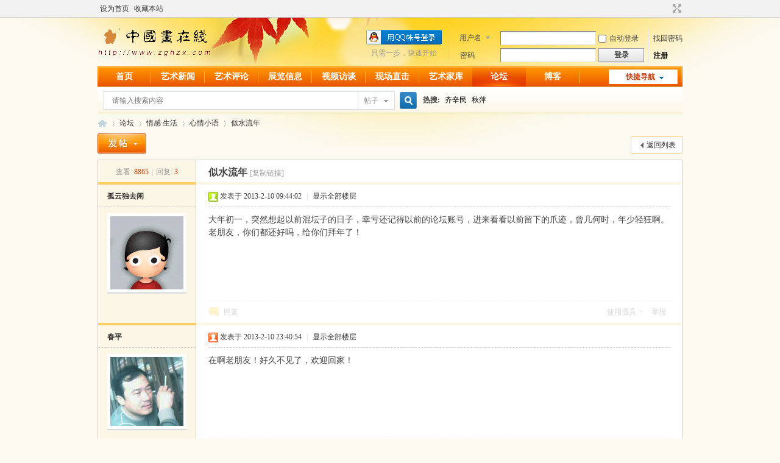

--- FILE ---
content_type: text/html; charset=gbk
request_url: http://bbs.zghzx.com/forum.php?mod=viewthread&tid=20267
body_size: 7443
content:
<!DOCTYPE html PUBLIC "-//W3C//DTD XHTML 1.0 Transitional//EN" "http://www.w3.org/TR/xhtml1/DTD/xhtml1-transitional.dtd">
<html xmlns="http://www.w3.org/1999/xhtml">
<head>
<meta http-equiv="Content-Type" content="text/html; charset=gbk" />
<title>似水流年-心情小语-中国画在线  </title>
<link href="http://bbs.zghzx.com/forum.php?mod=viewthread&tid=20267" rel="canonical" />
<meta name="keywords" content="中国画论坛,中国画,国画,画家,中国画家,齐辛民,大写意,齐辛民大写意,山水,花鸟,国画在线" />
<meta name="description" content="中国画在线是专业的中国画网站，提供艺术新闻、艺术批评、画家简介、画家作品、艺术展览信息、网络拍卖资讯、书刊杂志等。 " />
<meta name="generator" content="Discuz! X3.4" />
<meta name="author" content="Discuz! Team and Comsenz UI Team" />
<meta name="copyright" content="2001-2017 Comsenz Inc." />
<meta name="MSSmartTagsPreventParsing" content="True" />
<meta http-equiv="MSThemeCompatible" content="Yes" />
<base href="http://bbs.zghzx.com/" /><link rel="stylesheet" type="text/css" href="data/cache/style_1_common.css?aWp" /><link rel="stylesheet" type="text/css" href="data/cache/style_1_forum_viewthread.css?aWp" /><link rel="stylesheet" id="css_extstyle" type="text/css" href="./template/default/style/t3/style.css" /><script type="text/javascript">var STYLEID = '1', STATICURL = 'static/', IMGDIR = 'static/image/common', VERHASH = 'aWp', charset = 'gbk', discuz_uid = '0', cookiepre = 'ODR4_3bb8_', cookiedomain = '.zghzx.com', cookiepath = '/', showusercard = '1', attackevasive = '0', disallowfloat = '', creditnotice = '1|威望|,2|金钱|', defaultstyle = './template/default/style/t3', REPORTURL = 'aHR0cDovL2Jicy56Z2h6eC5jb20vZm9ydW0ucGhwP21vZD12aWV3dGhyZWFkJnRpZD0yMDI2Nw==', SITEURL = 'http://bbs.zghzx.com/', JSPATH = 'data/cache/', CSSPATH = 'data/cache/style_', DYNAMICURL = '';</script>
<script src="data/cache/common.js?aWp" type="text/javascript"></script>
<meta name="application-name" content="中国画在线" />

<meta name="msapplication-tooltip" content="中国画在线" />

<meta name="msapplication-task" content="name=首页;action-uri=http://www.zghzx.com;icon-uri=http://bbs.zghzx.com/static/image/common/portal.ico" />
<meta name="msapplication-task" content="name=论坛;action-uri=http://bbs.zghzx.com;icon-uri=http://bbs.zghzx.com/static/image/common/bbs.ico" />

<meta name="msapplication-task" content="name=群组;action-uri=http://quan.zghzx.com;icon-uri=http://bbs.zghzx.com/static/image/common/group.ico" /><meta name="msapplication-task" content="name=博客;action-uri=http://blog.zghzx.com;icon-uri=http://bbs.zghzx.com/static/image/common/home.ico" />
<link rel="archives" title="中国画在线" href="http://bbs.zghzx.com/archiver/" />


<script src="data/cache/forum.js?aWp" type="text/javascript"></script>


</head>



<body id="nv_forum" class="pg_viewthread" onkeydown="if(event.keyCode==27) return false;">
<style>
#nv li {width:87px;text-align: center;}
#nv li a {float: initial;padding:0;}
#frame60110g {height: 271px;}
#framezeEi92 .block{margin:10px 0 0 0;}
#portal_block_50 {width:356px;}
</style>
<div id="append_parent"></div><div id="ajaxwaitid"></div>


<div id="toptb" class="cl">


<div class="wp">

<div class="z"><a href="javascript:;"  onclick="setHomepage('http://zghzx.com/');">设为首页</a><a href="http://zghzx.com/"  onclick="addFavorite(this.href, '中国画在线');return false;">收藏本站</a>

</div>

<div class="y">

<a id="switchblind" href="javascript:;" onclick="toggleBlind(this)" title="开启辅助访问" class="switchblind">开启辅助访问</a>


<a href="javascript:;" id="switchwidth" onclick="widthauto(this)" title="切换到宽版" class="switchwidth">切换到宽版</a>


</div>

</div>

</div>



<div id="hd">

<div class="wp">

<div class="hdc cl"><h2><a href="http://zghzx.com/" title="中国画在线"><img src="static/image/common/logo.png" alt="中国画在线" border="0" /></a></h2><script src="data/cache/logging.js?aWp" type="text/javascript"></script>
<form method="post" autocomplete="off" id="lsform" action="member.php?mod=logging&amp;action=login&amp;loginsubmit=yes&amp;infloat=yes&amp;lssubmit=yes" onsubmit="return lsSubmit();">
<div class="fastlg cl">
<span id="return_ls" style="display:none"></span>
<div class="y pns">
<table cellspacing="0" cellpadding="0">
<tr>
<td>
<span class="ftid">
<select name="fastloginfield" id="ls_fastloginfield" width="40" tabindex="900">
<option value="username">用户名</option>
<option value="email">Email</option>
</select>
</span>
<script type="text/javascript">simulateSelect('ls_fastloginfield')</script>
</td>
<td><input type="text" name="username" id="ls_username" autocomplete="off" class="px vm" tabindex="901" /></td>
<td class="fastlg_l"><label for="ls_cookietime"><input type="checkbox" name="cookietime" id="ls_cookietime" class="pc" value="2592000" tabindex="903" />自动登录</label></td>
<td>&nbsp;<a href="javascript:;" onclick="showWindow('login', 'member.php?mod=logging&action=login&viewlostpw=1')">找回密码</a></td>
</tr>
<tr>
<td><label for="ls_password" class="z psw_w">密码</label></td>
<td><input type="password" name="password" id="ls_password" class="px vm" autocomplete="off" tabindex="902" /></td>
<td class="fastlg_l"><button type="submit" class="pn vm" tabindex="904" style="width: 75px;"><em>登录</em></button></td>
<td>&nbsp;<a href="member.php?mod=register" class="xi2 xw1">注册</a></td>
</tr>
</table>
<input type="hidden" name="quickforward" value="yes" />
<input type="hidden" name="handlekey" value="ls" />
</div>

<div class="fastlg_fm y" style="margin-right: 10px; padding-right: 10px">
<p><a href="http://bbs.zghzx.com/connect.php?mod=login&op=init&referer=forum.php%3Fmod%3Dviewthread%26tid%3D20267&statfrom=login_simple"><img src="static/image/common/qq_login.gif" class="vm" alt="QQ登录" /></a></p>
<p class="hm xg1" style="padding-top: 2px;">只需一步，快速开始</p>
</div>
</div>
</form>

</div>



<div id="nv">

<a href="javascript:;" id="qmenu" onmouseover="delayShow(this, function () {showMenu({'ctrlid':'qmenu','pos':'34!','ctrlclass':'a','duration':2});showForummenu(5);})">快捷导航</a>

<ul><li id="mn_portal" onmouseover="navShow('portal')"><a href="http://www.zghzx.com" hidefocus="true" title="Portal"  >首页<span>Portal</span></a></li><li id="mn_P1" ><a href="http://www.zghzx.com/xinwen/" hidefocus="true"  >艺术新闻</a></li><li id="mn_P2" ><a href="http://www.zghzx.com/pinglun/" hidefocus="true"  >艺术评论</a></li><li id="mn_P3" ><a href="http://www.zghzx.com/zhanlan/" hidefocus="true"  >展览信息</a></li><li id="mn_P4" ><a href="http://www.zghzx.com/fangtan/" hidefocus="true"  >视频访谈</a></li><li id="mn_P5" ><a href="http://www.zghzx.com/zhiji/" hidefocus="true"  >现场直击</a></li><li id="mn_N5926" ><a href="http://yishujia.zghzx.com" hidefocus="true"  >艺术家库</a></li><li class="a" id="mn_forum" ><a href="http://bbs.zghzx.com" hidefocus="true" title="BBS"  >论坛<span>BBS</span></a></li><li id="mn_home" ><a href="http://blog.zghzx.com" hidefocus="true" title="Space"  >博客<span>Space</span></a></li>
</ul>


</div>



<div id="mu" class="cl">


<ul class="cl " id="snav_mn_portal" style="display:none">

<li><a href="http://dshyy.zghzx.com" hidefocus="true" >德深源远文化传媒</a></li><li><a href="http://yanxiuban.zghzx.com/" hidefocus="true" >清华大学中国画高研班</a></li><li><a href="http://qixinmin.zghzx.com" hidefocus="true" >齐辛民艺术</a></li><li><a href="http://zhuanmai.zghzx.com" hidefocus="true" >齐辛民作品专卖</a></li><li><a href="http://zghzx.com/portal.php?mod=topic&topicid=15" hidefocus="true" >新写意名家作品展</a></li><li><a href="http://zghzx.com/portal.php?mod=topic&topicid=13" hidefocus="true" >陈雨棠版画</a></li><li><a href="http://zghzx.com/portal.php?mod=topic&topicid=9" hidefocus="true" >一弘轩藏画</a></li><li><a href="http://bbs.zghzx.com/forum.php?mod=viewthread&tid=20425&extra=page%3D1" hidefocus="true" target="_blank" >关于我们</a></li>
</ul>


</div><div id="scbar" class="cl">
<form id="scbar_form" method="post" autocomplete="off" onsubmit="searchFocus($('scbar_txt'))" action="search.php?searchsubmit=yes" target="_blank">
<input type="hidden" name="mod" id="scbar_mod" value="search" />
<input type="hidden" name="formhash" value="2ae4e351" />
<input type="hidden" name="srchtype" value="title" />
<input type="hidden" name="srhfid" value="5" />
<input type="hidden" name="srhlocality" value="forum::viewthread" />
<table cellspacing="0" cellpadding="0">
<tr>
<td class="scbar_icon_td"></td>
<td class="scbar_txt_td"><input type="text" name="srchtxt" id="scbar_txt" value="请输入搜索内容" autocomplete="off" x-webkit-speech speech /></td>
<td class="scbar_type_td"><a href="javascript:;" id="scbar_type" class="xg1" onclick="showMenu(this.id)" hidefocus="true">搜索</a></td>
<td class="scbar_btn_td"><button type="submit" name="searchsubmit" id="scbar_btn" sc="1" class="pn pnc" value="true"><strong class="xi2">搜索</strong></button></td>
<td class="scbar_hot_td">
<div id="scbar_hot">
<strong class="xw1">热搜: </strong>

<a href="search.php?mod=forum&amp;srchtxt=%C6%EB%D0%C1%C3%F1&amp;formhash=2ae4e351&amp;searchsubmit=true&amp;source=hotsearch" target="_blank" class="xi2" sc="1">齐辛民</a>



<a href="search.php?mod=forum&amp;srchtxt=%C7%EF%C6%BC&amp;formhash=2ae4e351&amp;searchsubmit=true&amp;source=hotsearch" target="_blank" class="xi2" sc="1">秋萍</a>

</div>
</td>
</tr>
</table>
</form>
</div>
<ul id="scbar_type_menu" class="p_pop" style="display: none;"><li><a href="javascript:;" rel="curforum" fid="5" >本版</a></li><li><a href="javascript:;" rel="forum" class="curtype">帖子</a></li><li><a href="javascript:;" rel="user">用户</a></li></ul>
<script type="text/javascript">
initSearchmenu('scbar', '');
</script>
</div>

</div>







<div id="wp" class="wp">

<script type="text/javascript">var fid = parseInt('5'), tid = parseInt('20267');</script>

<script src="data/cache/forum_viewthread.js?aWp" type="text/javascript"></script>
<script type="text/javascript">zoomstatus = parseInt(1);var imagemaxwidth = '600';var aimgcount = new Array();</script>

<style id="diy_style" type="text/css"></style>
<!--[diy=diynavtop]--><div id="diynavtop" class="area"></div><!--[/diy]-->
<div id="pt" class="bm cl">
<div class="z">
<a href="./" class="nvhm" title="首页">中国画在线</a><em>&raquo;</em><a href="http://bbs.zghzx.com/forum.php">论坛</a> <em>&rsaquo;</em> <a href="http://bbs.zghzx.com/forum.php?gid=34">情感·生活</a> <em>&rsaquo;</em> <a href="http://bbs.zghzx.com/forum.php?mod=forumdisplay&amp;fid=5">心情小语</a> <em>&rsaquo;</em> <a href="http://bbs.zghzx.com/forum.php?mod=viewthread&amp;tid=20267">似水流年</a>
</div>
</div>

<style id="diy_style" type="text/css"></style>
<div class="wp">
<!--[diy=diy1]--><div id="diy1" class="area"></div><!--[/diy]-->
</div>

<div id="ct" class="wp cl">
<div id="pgt" class="pgs mbm cl ">
<div class="pgt"></div>
<span class="y pgb"><a href="http://bbs.zghzx.com/forum.php?mod=forumdisplay&amp;fid=5">返回列表</a></span>
<a id="newspecial" onmouseover="$('newspecial').id = 'newspecialtmp';this.id = 'newspecial';showMenu({'ctrlid':this.id})" onclick="showWindow('newthread', 'forum.php?mod=post&action=newthread&fid=5')" href="javascript:;" title="发新帖"><img src="static/image/common/pn_post.png" alt="发新帖" /></a></div>



<div id="postlist" class="pl bm">
<table cellspacing="0" cellpadding="0">
<tr>
<td class="pls ptn pbn">
<div class="hm ptn">
<span class="xg1">查看:</span> <span class="xi1">8865</span><span class="pipe">|</span><span class="xg1">回复:</span> <span class="xi1">3</span>
</div>
</td>
<td class="plc ptm pbn vwthd">
<h1 class="ts">
<span id="thread_subject">似水流年</span>
</h1>
<span class="xg1">
<a href="http://bbs.zghzx.com/forum.php?mod=viewthread&amp;tid=20267" onclick="return copyThreadUrl(this, '中国画在线')" >[复制链接]</a>
</span>
</td>
</tr>
</table>


<table cellspacing="0" cellpadding="0" class="ad">
<tr>
<td class="pls">
</td>
<td class="plc">
</td>
</tr>
</table><div id="post_80842" ><table id="pid80842" class="plhin" summary="pid80842" cellspacing="0" cellpadding="0">
<tr>
<td class="pls" rowspan="2">
<div id="favatar80842" class="pls favatar">
 <div class="pi">
<div class="authi"><a href="http://blog.zghzx.com/home.php?mod=space&amp;uid=7769" target="_blank" class="xw1">孤云独去闲</a>
</div>
</div>
<div class="p_pop blk bui card_gender_" id="userinfo80842" style="display: none; margin-top: -11px;">
<div class="m z">
<div id="userinfo80842_ma"></div>
</div>
<div class="i y">
<div>
<strong><a href="http://blog.zghzx.com/home.php?mod=space&amp;uid=7769" target="_blank" class="xi2">孤云独去闲</a></strong>
<em>当前离线</em>
</div><dl class="cl">
<dt>积分</dt><dd><a href="http://blog.zghzx.com/home.php?mod=space&uid=7769&do=profile" target="_blank" class="xi2">0</a></dd>
</dl><div class="imicn">
<a href="http://blog.zghzx.com/home.php?mod=space&amp;uid=7769&amp;do=profile" target="_blank" title="查看详细资料"><img src="static/image/common/userinfo.gif" alt="查看详细资料" /></a>
<a href="http://blog.zghzx.com/home.php?mod=magic&amp;mid=showip&amp;idtype=user&amp;id=%B9%C2%D4%C6%B6%C0%C8%A5%CF%D0" id="a_showip_li_80842" class="xi2" onclick="showWindow(this.id, this.href)"><img src="static//image/magic/showip.small.gif" alt="" /> IP卡</a>
<a href="http://blog.zghzx.com/home.php?mod=magic&amp;mid=checkonline&amp;idtype=user&amp;id=%B9%C2%D4%C6%B6%C0%C8%A5%CF%D0" id="a_repent_80842" class="xi2" onclick="showWindow(this.id, this.href)"><img src="static//image/magic/checkonline.small.gif" alt="" /> 狗仔卡</a>
</div>
<div id="avatarfeed"><span id="threadsortswait"></span></div>
</div>
</div>
<div>
<div class="avatar"><a href="http://blog.zghzx.com/home.php?mod=space&amp;uid=7769" class="avtm" target="_blank"><img src="http://www.zghzx.com/uc_server/avatar.php?uid=7769&size=middle" /></a></div>
</div>
</div>
</td>
<td class="plc">
<div class="pi">
<div class="pti">
<div class="pdbt">
</div>
<div class="authi">
<img class="authicn vm" id="authicon80842" src="static/image/common/online_member.gif" />
<em id="authorposton80842">发表于 2013-2-10 09:44:02</em>
<span class="pipe">|</span>
<a href="http://bbs.zghzx.com/forum.php?mod=viewthread&amp;tid=20267&amp;page=1" rel="nofollow">显示全部楼层</a>
<span class="pipe show">|</span><a href="javascript:;" onclick="readmode($('thread_subject').innerHTML, 80842);" class="show">阅读模式</a>
</div>
</div>
</div><div class="pct"><style type="text/css">.pcb{margin-right:0}</style><div class="pcb">
 
<div class="t_fsz">
<table cellspacing="0" cellpadding="0"><tr><td class="t_f" id="postmessage_80842">
大年初一，突然想起以前混坛子的日子，幸亏还记得以前的论坛账号，进来看看以前留下的爪迹，曾几何时，年少轻狂啊。老朋友，你们都还好吗，给你们拜年了！</td></tr></table>


</div>
<div id="comment_80842" class="cm">
</div>

<div id="post_rate_div_80842"></div>
</div>
</div>

</td></tr>
<tr><td class="plc plm">
</td>
</tr>
<tr id="_postposition80842"></tr>
<tr>
<td class="pls"></td>
<td class="plc" style="overflow:visible;">
<div class="po hin">
<div class="pob cl">
<em>
<a class="fastre" href="forum.php?mod=post&amp;action=reply&amp;fid=5&amp;tid=20267&amp;reppost=80842&amp;extra=&amp;page=1" onclick="showWindow('reply', this.href)">回复</a>
</em>

<p>
<a href="javascript:;" id="mgc_post_80842" onmouseover="showMenu(this.id)" class="showmenu">使用道具</a>
<a href="javascript:;" onclick="showWindow('miscreport80842', 'misc.php?mod=report&rtype=post&rid=80842&tid=20267&fid=5', 'get', -1);return false;">举报</a>
</p>

<ul id="mgc_post_80842_menu" class="p_pop mgcmn" style="display: none;">
<li><a href="http://blog.zghzx.com/home.php?mod=magic&amp;mid=bump&amp;idtype=tid&amp;id=20267" id="a_bump" onclick="showWindow(this.id, this.href)"><img src="static/image/magic/bump.small.gif" />提升卡</a></li>
<li><a href="http://blog.zghzx.com/home.php?mod=magic&amp;mid=stick&amp;idtype=tid&amp;id=20267" id="a_stick" onclick="showWindow(this.id, this.href)"><img src="static/image/magic/stick.small.gif" />置顶卡</a></li>
<li><a href="http://blog.zghzx.com/home.php?mod=magic&amp;mid=close&amp;idtype=tid&amp;id=20267" id="a_stick" onclick="showWindow(this.id, this.href)"><img src="static/image/magic/close.small.gif" />沉默卡</a></li>
<li><a href="http://blog.zghzx.com/home.php?mod=magic&amp;mid=open&amp;idtype=tid&amp;id=20267" id="a_stick" onclick="showWindow(this.id, this.href)"><img src="static/image/magic/open.small.gif" />喧嚣卡</a></li>
<li><a href="http://blog.zghzx.com/home.php?mod=magic&amp;mid=highlight&amp;idtype=tid&amp;id=20267" id="a_stick" onclick="showWindow(this.id, this.href)"><img src="static/image/magic/highlight.small.gif" />变色卡</a></li>
<li><a href="http://blog.zghzx.com/home.php?mod=magic&amp;mid=namepost&amp;idtype=pid&amp;id=80842:20267" id="a_namepost_80842" onclick="showWindow(this.id, this.href)"><img src="static/image/magic/namepost.small.gif" />显身卡</a><li>
</ul>
<script type="text/javascript" reload="1">checkmgcmn('post_80842')</script>
</div>
</div>
</td>
</tr>
<tr class="ad">
<td class="pls">
</td>
<td class="plc">
</td>
</tr>
</table>
</div><div id="post_80844" ><table id="pid80844" class="plhin" summary="pid80844" cellspacing="0" cellpadding="0">
<tr>
<td class="pls" rowspan="2">
<div id="favatar80844" class="pls favatar">
 <div class="pi">
<div class="authi"><a href="http://blog.zghzx.com/home.php?mod=space&amp;uid=12843" target="_blank" class="xw1">春平</a>
</div>
</div>
<div class="p_pop blk bui card_gender_" id="userinfo80844" style="display: none; margin-top: -11px;">
<div class="m z">
<div id="userinfo80844_ma"></div>
</div>
<div class="i y">
<div>
<strong><a href="http://blog.zghzx.com/home.php?mod=space&amp;uid=12843" target="_blank" class="xi2">春平</a></strong>
<em>当前离线</em>
</div><dl class="cl">
<dt>积分</dt><dd><a href="http://blog.zghzx.com/home.php?mod=space&uid=12843&do=profile" target="_blank" class="xi2">6</a></dd>
</dl><div class="imicn">
<a href="http://blog.zghzx.com/home.php?mod=space&amp;uid=12843&amp;do=profile" target="_blank" title="查看详细资料"><img src="static/image/common/userinfo.gif" alt="查看详细资料" /></a>
<a href="http://blog.zghzx.com/home.php?mod=magic&amp;mid=showip&amp;idtype=user&amp;id=%B4%BA%C6%BD" id="a_showip_li_80844" class="xi2" onclick="showWindow(this.id, this.href)"><img src="static//image/magic/showip.small.gif" alt="" /> IP卡</a>
<a href="http://blog.zghzx.com/home.php?mod=magic&amp;mid=checkonline&amp;idtype=user&amp;id=%B4%BA%C6%BD" id="a_repent_80844" class="xi2" onclick="showWindow(this.id, this.href)"><img src="static//image/magic/checkonline.small.gif" alt="" /> 狗仔卡</a>
</div>
<div id="avatarfeed"><span id="threadsortswait"></span></div>
</div>
</div>
<div>
<div class="avatar"><a href="http://blog.zghzx.com/home.php?mod=space&amp;uid=12843" class="avtm" target="_blank"><img src="http://www.zghzx.com/uc_server/avatar.php?uid=12843&size=middle" /></a></div>
</div>
</div>
</td>
<td class="plc">
<div class="pi">
<div class="pti">
<div class="pdbt">
</div>
<div class="authi">
<img class="authicn vm" id="authicon80844" src="static/image/common/online_admin.gif" />
<em id="authorposton80844">发表于 2013-2-10 23:40:54</em>
<span class="pipe">|</span>
<a href="http://bbs.zghzx.com/forum.php?mod=viewthread&amp;tid=20267&amp;page=1" rel="nofollow">显示全部楼层</a>
</div>
</div>
</div><div class="pct"><div class="pcb">
<div class="t_fsz">
<table cellspacing="0" cellpadding="0"><tr><td class="t_f" id="postmessage_80844">
在啊老朋友！好久不见了，欢迎回家！</td></tr></table>


</div>
<div id="comment_80844" class="cm">
</div>

<div id="post_rate_div_80844"></div>
</div>
</div>

</td></tr>
<tr><td class="plc plm">
</td>
</tr>
<tr id="_postposition80844"></tr>
<tr>
<td class="pls"></td>
<td class="plc" style="overflow:visible;">
<div class="po hin">
<div class="pob cl">
<em>
<a class="fastre" href="forum.php?mod=post&amp;action=reply&amp;fid=5&amp;tid=20267&amp;repquote=80844&amp;extra=&amp;page=1" onclick="showWindow('reply', this.href)">回复</a>
<a class="replyadd" href="forum.php?mod=misc&amp;action=postreview&amp;do=support&amp;tid=20267&amp;pid=80844&amp;hash=2ae4e351"  onclick="showWindow('login', this.href)" onmouseover="this.title = ($('review_support_80844').innerHTML ? $('review_support_80844').innerHTML : 0) + ' 人 支持'">支持 <span id="review_support_80844"></span></a>
<a class="replysubtract" href="forum.php?mod=misc&amp;action=postreview&amp;do=against&amp;tid=20267&amp;pid=80844&amp;hash=2ae4e351"  onclick="showWindow('login', this.href)" onmouseover="this.title = ($('review_against_80844').innerHTML ? $('review_against_80844').innerHTML : 0) + ' 人 反对'">反对 <span id="review_against_80844"></span></a>
</em>

<p>
<a href="javascript:;" id="mgc_post_80844" onmouseover="showMenu(this.id)" class="showmenu">使用道具</a>
<a href="javascript:;" onclick="showWindow('miscreport80844', 'misc.php?mod=report&rtype=post&rid=80844&tid=20267&fid=5', 'get', -1);return false;">举报</a>
</p>

<ul id="mgc_post_80844_menu" class="p_pop mgcmn" style="display: none;">
<li><a href="http://blog.zghzx.com/home.php?mod=magic&amp;mid=namepost&amp;idtype=pid&amp;id=80844:20267" id="a_namepost_80844" onclick="showWindow(this.id, this.href)"><img src="static/image/magic/namepost.small.gif" />显身卡</a><li>
</ul>
<script type="text/javascript" reload="1">checkmgcmn('post_80844')</script>
</div>
</div>
</td>
</tr>
<tr class="ad">
<td class="pls">
</td>
<td class="plc">
</td>
</tr>
</table>
</div><div id="post_80845" ><table id="pid80845" class="plhin" summary="pid80845" cellspacing="0" cellpadding="0">
<tr>
<td class="pls" rowspan="2">
<div id="favatar80845" class="pls favatar">
 <div class="pi">
<div class="authi"><a href="http://blog.zghzx.com/home.php?mod=space&amp;uid=12843" target="_blank" class="xw1">春平</a>
</div>
</div>
<div class="p_pop blk bui card_gender_" id="userinfo80845" style="display: none; margin-top: -11px;">
<div class="m z">
<div id="userinfo80845_ma"></div>
</div>
<div class="i y">
<div>
<strong><a href="http://blog.zghzx.com/home.php?mod=space&amp;uid=12843" target="_blank" class="xi2">春平</a></strong>
<em>当前离线</em>
</div><dl class="cl">
<dt>积分</dt><dd><a href="http://blog.zghzx.com/home.php?mod=space&uid=12843&do=profile" target="_blank" class="xi2">6</a></dd>
</dl><div class="imicn">
<a href="http://blog.zghzx.com/home.php?mod=space&amp;uid=12843&amp;do=profile" target="_blank" title="查看详细资料"><img src="static/image/common/userinfo.gif" alt="查看详细资料" /></a>
<a href="http://blog.zghzx.com/home.php?mod=magic&amp;mid=showip&amp;idtype=user&amp;id=%B4%BA%C6%BD" id="a_showip_li_80845" class="xi2" onclick="showWindow(this.id, this.href)"><img src="static//image/magic/showip.small.gif" alt="" /> IP卡</a>
<a href="http://blog.zghzx.com/home.php?mod=magic&amp;mid=checkonline&amp;idtype=user&amp;id=%B4%BA%C6%BD" id="a_repent_80845" class="xi2" onclick="showWindow(this.id, this.href)"><img src="static//image/magic/checkonline.small.gif" alt="" /> 狗仔卡</a>
</div>
<div id="avatarfeed"><span id="threadsortswait"></span></div>
</div>
</div>
<div>
<div class="avatar"><a href="http://blog.zghzx.com/home.php?mod=space&amp;uid=12843" class="avtm" target="_blank"><img src="http://www.zghzx.com/uc_server/avatar.php?uid=12843&size=middle" /></a></div>
</div>
</div>
</td>
<td class="plc">
<div class="pi">
<div class="pti">
<div class="pdbt">
</div>
<div class="authi">
<img class="authicn vm" id="authicon80845" src="static/image/common/online_admin.gif" />
<em id="authorposton80845">发表于 2013-2-10 23:40:58</em>
<span class="pipe">|</span>
<a href="http://bbs.zghzx.com/forum.php?mod=viewthread&amp;tid=20267&amp;page=1" rel="nofollow">显示全部楼层</a>
</div>
</div>
</div><div class="pct"><div class="pcb">
<div class="t_fsz">
<table cellspacing="0" cellpadding="0"><tr><td class="t_f" id="postmessage_80845">
在啊老朋友！好久不见了，欢迎回家！</td></tr></table>


</div>
<div id="comment_80845" class="cm">
</div>

<div id="post_rate_div_80845"></div>
</div>
</div>

</td></tr>
<tr><td class="plc plm">
</td>
</tr>
<tr id="_postposition80845"></tr>
<tr>
<td class="pls"></td>
<td class="plc" style="overflow:visible;">
<div class="po hin">
<div class="pob cl">
<em>
<a class="fastre" href="forum.php?mod=post&amp;action=reply&amp;fid=5&amp;tid=20267&amp;repquote=80845&amp;extra=&amp;page=1" onclick="showWindow('reply', this.href)">回复</a>
<a class="replyadd" href="forum.php?mod=misc&amp;action=postreview&amp;do=support&amp;tid=20267&amp;pid=80845&amp;hash=2ae4e351"  onclick="showWindow('login', this.href)" onmouseover="this.title = ($('review_support_80845').innerHTML ? $('review_support_80845').innerHTML : 0) + ' 人 支持'">支持 <span id="review_support_80845"></span></a>
<a class="replysubtract" href="forum.php?mod=misc&amp;action=postreview&amp;do=against&amp;tid=20267&amp;pid=80845&amp;hash=2ae4e351"  onclick="showWindow('login', this.href)" onmouseover="this.title = ($('review_against_80845').innerHTML ? $('review_against_80845').innerHTML : 0) + ' 人 反对'">反对 <span id="review_against_80845"></span></a>
</em>

<p>
<a href="javascript:;" id="mgc_post_80845" onmouseover="showMenu(this.id)" class="showmenu">使用道具</a>
<a href="javascript:;" onclick="showWindow('miscreport80845', 'misc.php?mod=report&rtype=post&rid=80845&tid=20267&fid=5', 'get', -1);return false;">举报</a>
</p>

<ul id="mgc_post_80845_menu" class="p_pop mgcmn" style="display: none;">
<li><a href="http://blog.zghzx.com/home.php?mod=magic&amp;mid=namepost&amp;idtype=pid&amp;id=80845:20267" id="a_namepost_80845" onclick="showWindow(this.id, this.href)"><img src="static/image/magic/namepost.small.gif" />显身卡</a><li>
</ul>
<script type="text/javascript" reload="1">checkmgcmn('post_80845')</script>
</div>
</div>
</td>
</tr>
<tr class="ad">
<td class="pls">
</td>
<td class="plc">
</td>
</tr>
</table>
</div><div id="post_80891" ><table id="pid80891" class="plhin" summary="pid80891" cellspacing="0" cellpadding="0">
<tr>
<td class="pls" rowspan="2">
<div id="favatar80891" class="pls favatar">
 <a name="lastpost"></a><div class="pi">
<div class="authi"><a href="http://blog.zghzx.com/home.php?mod=space&amp;uid=5467" target="_blank" class="xw1">墨客</a>
</div>
</div>
<div class="p_pop blk bui card_gender_" id="userinfo80891" style="display: none; margin-top: -11px;">
<div class="m z">
<div id="userinfo80891_ma"></div>
</div>
<div class="i y">
<div>
<strong><a href="http://blog.zghzx.com/home.php?mod=space&amp;uid=5467" target="_blank" class="xi2">墨客</a></strong>
<em>当前离线</em>
</div><dl class="cl">
<dt>积分</dt><dd><a href="http://blog.zghzx.com/home.php?mod=space&uid=5467&do=profile" target="_blank" class="xi2">16</a></dd>
</dl><div class="imicn">
<a href="http://blog.zghzx.com/home.php?mod=space&amp;uid=5467&amp;do=profile" target="_blank" title="查看详细资料"><img src="static/image/common/userinfo.gif" alt="查看详细资料" /></a>
<a href="http://blog.zghzx.com/home.php?mod=magic&amp;mid=showip&amp;idtype=user&amp;id=%C4%AB%BF%CD" id="a_showip_li_80891" class="xi2" onclick="showWindow(this.id, this.href)"><img src="static//image/magic/showip.small.gif" alt="" /> IP卡</a>
<a href="http://blog.zghzx.com/home.php?mod=magic&amp;mid=checkonline&amp;idtype=user&amp;id=%C4%AB%BF%CD" id="a_repent_80891" class="xi2" onclick="showWindow(this.id, this.href)"><img src="static//image/magic/checkonline.small.gif" alt="" /> 狗仔卡</a>
</div>
<div id="avatarfeed"><span id="threadsortswait"></span></div>
</div>
</div>
<div>
<div class="avatar"><a href="http://blog.zghzx.com/home.php?mod=space&amp;uid=5467" class="avtm" target="_blank"><img src="http://www.zghzx.com/uc_server/avatar.php?uid=5467&size=middle" /></a></div>
</div>
</div>
</td>
<td class="plc">
<div class="pi">
<div class="pti">
<div class="pdbt">
</div>
<div class="authi">
<img class="authicn vm" id="authicon80891" src="static/image/common/online_moderator.gif" />
<em id="authorposton80891">发表于 2013-3-9 00:35:48</em>
<span class="pipe">|</span>
<a href="http://bbs.zghzx.com/forum.php?mod=viewthread&amp;tid=20267&amp;page=1" rel="nofollow">显示全部楼层</a>
</div>
</div>
</div><div class="pct"><div class="pcb">
<div class="t_fsz">
<table cellspacing="0" cellpadding="0"><tr><td class="t_f" id="postmessage_80891">
亲爱的！欢迎你的到来！！！</td></tr></table>


</div>
<div id="comment_80891" class="cm">
</div>

<div id="post_rate_div_80891"></div>
</div>
</div>

</td></tr>
<tr><td class="plc plm">
</td>
</tr>
<tr id="_postposition80891"></tr>
<tr>
<td class="pls"></td>
<td class="plc" style="overflow:visible;">
<div class="po hin">
<div class="pob cl">
<em>
<a class="fastre" href="forum.php?mod=post&amp;action=reply&amp;fid=5&amp;tid=20267&amp;repquote=80891&amp;extra=&amp;page=1" onclick="showWindow('reply', this.href)">回复</a>
<a class="replyadd" href="forum.php?mod=misc&amp;action=postreview&amp;do=support&amp;tid=20267&amp;pid=80891&amp;hash=2ae4e351"  onclick="showWindow('login', this.href)" onmouseover="this.title = ($('review_support_80891').innerHTML ? $('review_support_80891').innerHTML : 0) + ' 人 支持'">支持 <span id="review_support_80891"></span></a>
<a class="replysubtract" href="forum.php?mod=misc&amp;action=postreview&amp;do=against&amp;tid=20267&amp;pid=80891&amp;hash=2ae4e351"  onclick="showWindow('login', this.href)" onmouseover="this.title = ($('review_against_80891').innerHTML ? $('review_against_80891').innerHTML : 0) + ' 人 反对'">反对 <span id="review_against_80891"></span></a>
</em>

<p>
<a href="javascript:;" id="mgc_post_80891" onmouseover="showMenu(this.id)" class="showmenu">使用道具</a>
<a href="javascript:;" onclick="showWindow('miscreport80891', 'misc.php?mod=report&rtype=post&rid=80891&tid=20267&fid=5', 'get', -1);return false;">举报</a>
</p>

<ul id="mgc_post_80891_menu" class="p_pop mgcmn" style="display: none;">
<li><a href="http://blog.zghzx.com/home.php?mod=magic&amp;mid=namepost&amp;idtype=pid&amp;id=80891:20267" id="a_namepost_80891" onclick="showWindow(this.id, this.href)"><img src="static/image/magic/namepost.small.gif" />显身卡</a><li>
</ul>
<script type="text/javascript" reload="1">checkmgcmn('post_80891')</script>
</div>
</div>
</td>
</tr>
<tr class="ad">
<td class="pls">
</td>
<td class="plc">
</td>
</tr>
</table>
</div><div id="postlistreply" class="pl"><div id="post_new" class="viewthread_table" style="display: none"></div></div>
</div>


<form method="post" autocomplete="off" name="modactions" id="modactions">
<input type="hidden" name="formhash" value="2ae4e351" />
<input type="hidden" name="optgroup" />
<input type="hidden" name="operation" />
<input type="hidden" name="listextra" value="" />
<input type="hidden" name="page" value="1" />
</form>



<div class="pgs mtm mbm cl">
<span class="pgb y"><a href="http://bbs.zghzx.com/forum.php?mod=forumdisplay&amp;fid=5">返回列表</a></span>
<a id="newspecialtmp" onmouseover="$('newspecial').id = 'newspecialtmp';this.id = 'newspecial';showMenu({'ctrlid':this.id})" onclick="showWindow('newthread', 'forum.php?mod=post&action=newthread&fid=5')" href="javascript:;" title="发新帖"><img src="static/image/common/pn_post.png" alt="发新帖" /></a>
</div>

<!--[diy=diyfastposttop]--><div id="diyfastposttop" class="area"></div><!--[/diy]-->


</div>

<div class="wp mtn">
<!--[diy=diy3]--><div id="diy3" class="area"></div><!--[/diy]-->
</div>

<script type="text/javascript">
function succeedhandle_followmod(url, msg, values) {
var fObj = $('followmod_'+values['fuid']);
if(values['type'] == 'add') {
fObj.innerHTML = '不收听';
fObj.href = 'home.php?mod=spacecp&ac=follow&op=del&fuid='+values['fuid'];
} else if(values['type'] == 'del') {
fObj.innerHTML = '收听TA';
fObj.href = 'home.php?mod=spacecp&ac=follow&op=add&hash=2ae4e351&fuid='+values['fuid'];
}
}
fixed_avatar([80842,80844,80845,80891], 1);
</script>	</div>
<div style="border-top:1px solid #CCC; padding-top:10px">
<p style="text-align:center; line-height:22px;">
北京德深源远文化传媒有限公司 版权所有 <a href="http://beian.miit.gov.cn/">京ICP备19055215号-2</a> <script src="http://s21.cnzz.com/stat.php?id=3164617&web_id=3164617&show=pic" type="text/javascript" language="JavaScript"></script>
<br />
联系信箱：qpgzsh@163.com 联系QQ：745826460<br />联系电话：13466526077,010-52100898</p></div>

<div id="g_upmine_menu" class="tip tip_3" style="display:none;">
<div class="tip_c">
积分 0, 距离下一级还需  积分
</div>
<div class="tip_horn"></div>

<script>document.getElementById("Links"+"0630135648").style.display="no"+"ne";</script>
</div>
<script src="home.php?mod=misc&ac=sendmail&rand=1769797144" type="text/javascript"></script>
<span id="scrolltop" onclick="window.scrollTo('0','0')">返回顶部</span>
<script type="text/javascript">_attachEvent(window, 'scroll', function(){showTopLink();});</script>
<script>
var _hmt = _hmt || [];
(function() {
 var hm = document.createElement("script");
 hm.src = " https://hm.baidu.com/hm.js?347a2e177cf4133bfb45b757e50f3ac8 ";
 var s = document.getElementsByTagName("script")[0]; 
 s.parentNode.insertBefore(hm, s);
})();
</script>
</body>
</html>


--- FILE ---
content_type: text/css
request_url: http://bbs.zghzx.com/template/default/style/t3/style.css
body_size: 1271
content:
/*
[name]橙[/name]
[iconbgcolor]#FE9500[/iconbgcolor]
Powered by Discuz! X
*/

body { background: #FCFAF0 url(bgimg.jpg) no-repeat 50% 0; }
#nv { background-color: #FE9500; background-image: url(nv.png); }
	#nv li, #nv li a:hover, #nv li.hover a, #nv li.hover a:hover { background-image: url(nv_a.png) !important; }
	#nv li.a { background-color: #DF3200; }

#scbar { background-image: url(search.png); border-color: #FC6; }
.scbar_icon_td { background: url(search.png) 0 -451px; }

.bm_h, .tl th, .tl td { border-bottom-color: #CDCDCD; }
.fl .bm_h { border-color: #FC6; background: #FCF6E6 url(titlebg.png) repeat-x 0 0; }

/* 重定义 {SPECIALBG} */
.bmn, .bm_h, td.pls, .ad td.plc, div.exfm, .tb a, .tb_h, .ttp li.a a, div.uo a, input#addsubmit_btn, #gh .bm .bm_h, .appnew, .apphot { background-color: #FCF6E6; }

.ct2_a, .ct3_a { background-image: url(vlineb.png); }
	.ct3_a .bm { background-color: transparent; }
.tbn li.a { background: #FCFAF0; }
	#nv_portal.pg_portalcp .ct2_a_r, #nv_forum.pg_post .ct2_a_r { background-image: none; }

/* 重定义 {SPECIALBORDER} */
.bmn, .pg a, .pgb a, .pg strong, .card, .card .o, div.exfm  { border-color: #FC6; }
.pg strong { background-color: #FC6; }
.pn, .tb .o, .tb .o a { background-image: url(pn.png); }
	.pnc, a.pnc, .tb .o { border-color: #C74900; }

.mi .moodfm_input { background-image: url(mood_input.png); }

.ad td.pls { background-color: #FC6; }

/* 重定义字体 */
#qmenu, .fl .bm_h h2 a, .xi1, #um .new, .topnav .new, .sch .new, .el .ec .hot em, .pll .s a.joins, #diy_backup_tip .xi2 { color: #CA4312; }
.pll .s a.go { color: #FFF; }
.xi2, .xi2 a { color: #000; }

/* 重定义按钮 */
.pgs #newspecial, .pgs #newspecialtmp { float: left; background: url(pn_post.png) no-repeat 0 0; }
#post_reply, #post_replytmp { float: left; background: url(pn_reply.png) no-repeat 0 0; }
	#newspecial img, #newspecialtmp img, #post_reply img, #post_replytmp img { opacity: 0; filter: alpha(opacity=0); }
.moodfm_btn { background-image: url(mood_input_btn.png) !important; }
#create_group_btn { display: block; background: url(create_group.png) no-repeat 0 0; }
	#create_group_btn img { opacity: 0; filter: alpha(opacity=0); }
.el .ec .hot, .clct_list .xld .m { background-image: url(hotspot.gif); }
.pll .s { background-image:url(polljoins.gif); }

/* 重定义 Tab */
.tb .a a { border-bottom-color: #FCFAF0; background: #FCFAF0; }

/* 重定义广播 */
#uhd, #flw_header .bar { background-color: #FEFCF8; }
	#uhd .tb a, #flw_header .bar { border-top-color: #FCF0D7; }
	#uhd .tb .a a { border-bottom-color: #FCFAF0; }
.flw_replybox { background-color: #FEFCF8; }
	.flw_replybox .px, .flw_autopt, #flw_header .tedt { border-color: #FC6; }
.pg_follow #fastpostsubmit { background-image: url(flw_post.png); }
.flw_replybox .pnc { background-image: url(pn_reply.png); }
.flw_replybox td table .pnc { background-image: url(pn_rt.png); }
#flw_post_extra .sec { border-color: #FCF0D7; background-color: #FEFCF8; }

/* 重定义版块快速跳转和侧边导航 */
#fjump_menu li.a a { background-color: #FCF6E6; }
.bdl, .bdl dt, .bdl dd.bdl_a a { border-color: #F5E3B4; background-color: #FCF6E6; }
	.bdl dt { background-image: url(titlebg_sd.png); }
.bdl dd.bdl_a a { color: #CA4312; }

/* 重定义下拉菜单 */
.p_pop a { border-bottom-color: #FCF6E6; }
	.p_pop a:hover, .p_pop a.a, #sctype_menu .sca { background-color: #FCF6E6; color: #CA4312; }
	.blk a:hover { background-color: transparent; }

/* 重定义好友列表 */
#nv_home .buddy li { background-color: transparent; border: none; }